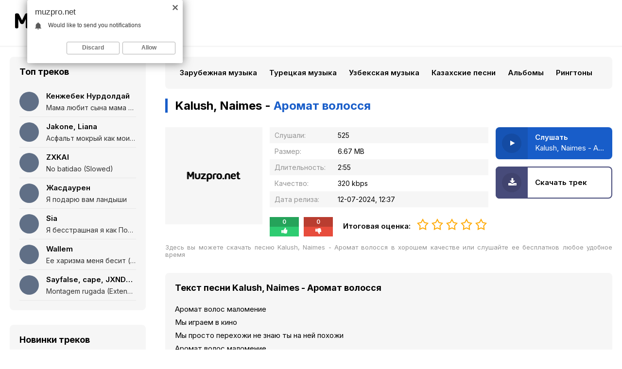

--- FILE ---
content_type: text/html; charset=utf-8
request_url: https://muzpro.net/3813-kalush-naimes-aromat-volossya.html
body_size: 6718
content:
<!DOCTYPE html>
<html lang="ru">
<head>
<meta charset="utf-8">
<title>Kalush, Naimes - Аромат волосся &raquo; Скачать популярную музыку бесплатно</title>
<meta name="description" content="Предлагаю бесплатно скачать песню Kalush, Naimes - Аромат волосся, или слушать онлайн Аромат волосся - Kalush, Naimes на сайте Muzpro.net в хорошем качестве 320 kbps.">
<meta name="keywords" content="kalush, naimes, аромат волосся">
<meta property="og:site_name" content="Скачивайте последние музыкальные новинки или слушайте их через Muzpro.net">
<meta property="og:type" content="article">
<meta property="og:title" content="Kalush, Naimes - Аромат волосся">
<meta property="og:url" content="https://muzpro.net/3813-kalush-naimes-aromat-volossya.html">
<link rel="search" type="application/opensearchdescription+xml" href="https://muzpro.net/index.php?do=opensearch" title="Скачивайте последние музыкальные новинки или слушайте их через Muzpro.net">
<link rel="canonical" href="https://muzpro.net/3813-kalush-naimes-aromat-volossya.html">
<link rel="alternate" type="application/rss+xml" title="Скачивайте последние музыкальные новинки или слушайте их через Muzpro.net" href="https://muzpro.net/rss.xml">
<meta name="viewport" content="width=device-width, initial-scale=1.0" />
<link rel="shortcut icon" href="/templates/pro/images/favicon.png" />
<link href="/templates/pro/style/styles.css" type="text/css" rel="stylesheet" />
<link href="/templates/pro/style/engine.css" type="text/css" rel="stylesheet" />
<link rel="preconnect" href="https://fonts.googleapis.com">
<link rel="preconnect" href="https://fonts.gstatic.com" crossorigin>
<link href="https://fonts.googleapis.com/css2?family=Inter:wght@400;600;700&display=swap" rel="stylesheet">
<meta name="theme-color" content="#fff">
</head>

<body>

<div class="wrap">

	<div class="wrap-center wrap-main">
	
    	<div class="topline fx-row fx-middle">
            <div class="btn-menu"><span class="fa fa-bars"></span></div>
            <a href="/" class="logo"><img src="/templates/pro/images/logo.svg" alt="" /></a>
        </div>
        
		<div class="cols fx-row">
        
			<aside class="col-left to-mob">
				<div class="side-box">
					<div class="side-bt">Топ треков</div>
					<div class="side-bc">
<a class="tt fx-row fx-middle" href="https://muzpro.net/1174-kenzhebek-nurdoldaj-mama-lyubit-syna-mama-lyubit-doch-polnaya-versiya.html">
	<div class="track-img-top img-fit"></div>
	<div class="track-desc fx-1">
		<div class="track-title nowrap">Кенжебек Нурдолдай</div>
		<div class="track-subtitle nowrap">Мама любит сына мама любит дочь (Полная версия)</div>
	</div>
</a>
<a class="tt fx-row fx-middle" href="https://muzpro.net/3492-jakone-liana-asfalt-mokryj-kak-moi-glaza-i-ya-narezayu.html">
	<div class="track-img-top img-fit"></div>
	<div class="track-desc fx-1">
		<div class="track-title nowrap">Jakone, Liana</div>
		<div class="track-subtitle nowrap">Асфальт мокрый как мои глаза и я нарезаю</div>
	</div>
</a>
<a class="tt fx-row fx-middle" href="https://muzpro.net/11523-zxkai-no-batidao-slowed.html">
	<div class="track-img-top img-fit"></div>
	<div class="track-desc fx-1">
		<div class="track-title nowrap">ZXKAI</div>
		<div class="track-subtitle nowrap">No batidao (Slowed)</div>
	</div>
</a>
<a class="tt fx-row fx-middle" href="https://muzpro.net/3064-zhasdauren-ya-podaryu-vam-landyshi.html">
	<div class="track-img-top img-fit"></div>
	<div class="track-desc fx-1">
		<div class="track-title nowrap">Жасдаурен</div>
		<div class="track-subtitle nowrap">Я подарю вам ландыши</div>
	</div>
</a>
<a class="tt fx-row fx-middle" href="https://muzpro.net/4323-sia-ya-besstrashnaya-ya-kak-porsh-bez-tormozov-russkom-yazyke.html">
	<div class="track-img-top img-fit"></div>
	<div class="track-desc fx-1">
		<div class="track-title nowrap">Sia</div>
		<div class="track-subtitle nowrap">Я бесстрашная я как Порш без тормозов (русском языке)</div>
	</div>
</a>
<a class="tt fx-row fx-middle" href="https://muzpro.net/2456-wallem-ee-harizma-menya-besit-polnaya-versiya.html">
	<div class="track-img-top img-fit"></div>
	<div class="track-desc fx-1">
		<div class="track-title nowrap">Wallem</div>
		<div class="track-subtitle nowrap">Ее харизма меня бесит (Полная версия)</div>
	</div>
</a>
<a class="tt fx-row fx-middle" href="https://muzpro.net/11069-sayfalse-cape-jxndro-montagem-rugada-extended.html">
	<div class="track-img-top img-fit"></div>
	<div class="track-desc fx-1">
		<div class="track-title nowrap">Sayfalse, cape, JXNDRO</div>
		<div class="track-subtitle nowrap">Montagem rugada (Extended)</div>
	</div>
</a></div>
				</div>
				<div class="side-box">
					<div class="side-bt">Новинки треков</div>
					<div class="side-bc">
<a class="tt fx-row fx-middle" href="https://muzpro.net/12895-tumanova-ya-plohaya.html">
	<div class="track-img-top img-fit"></div>
	<div class="track-desc fx-1">
		<div class="track-title nowrap">Tumanova</div>
		<div class="track-subtitle nowrap">Я плохая</div>
	</div>
</a>
<a class="tt fx-row fx-middle" href="https://muzpro.net/12894-whybaby-on-tebya-celuet.html">
	<div class="track-img-top img-fit"></div>
	<div class="track-desc fx-1">
		<div class="track-title nowrap">WhyBaby?</div>
		<div class="track-subtitle nowrap">Он тебя целует</div>
	</div>
</a>
<a class="tt fx-row fx-middle" href="https://muzpro.net/12893-unik-morozit.html">
	<div class="track-img-top img-fit"></div>
	<div class="track-desc fx-1">
		<div class="track-title nowrap">Unik</div>
		<div class="track-subtitle nowrap">Морозит</div>
	</div>
</a>
<a class="tt fx-row fx-middle" href="https://muzpro.net/12892-dzhizus-ver.html">
	<div class="track-img-top img-fit"></div>
	<div class="track-desc fx-1">
		<div class="track-title nowrap">Джизус</div>
		<div class="track-subtitle nowrap">Верь</div>
	</div>
</a>
<a class="tt fx-row fx-middle" href="https://muzpro.net/12891-maur-hafasa-eto-ne-lyubov.html">
	<div class="track-img-top img-fit"></div>
	<div class="track-desc fx-1">
		<div class="track-title nowrap">Maur, Hafasa</div>
		<div class="track-subtitle nowrap">Это не любовь</div>
	</div>
</a>
<a class="tt fx-row fx-middle" href="https://muzpro.net/12890-nlo-dmitrii-g-deepsummer-ya-ne-znal.html">
	<div class="track-img-top img-fit"></div>
	<div class="track-desc fx-1">
		<div class="track-title nowrap">NLO, Dmitrii G, DeepSummer</div>
		<div class="track-subtitle nowrap">Я не знал</div>
	</div>
</a>
<a class="tt fx-row fx-middle" href="https://muzpro.net/12889-chipachip-o-pustyakah.html">
	<div class="track-img-top img-fit"></div>
	<div class="track-desc fx-1">
		<div class="track-title nowrap">ChipaChip</div>
		<div class="track-subtitle nowrap">О пустяках</div>
	</div>
</a></div>
				</div>
			</aside>
			
			<!-- COL-LEFT -->
			
			<div class="col-main fx-1">
            
				<ul class="side-nav to-mob">
					<li><a href="https://muzpro.net/zarubezhnye-hity-2024/">Зарубежная музыка</a></li><li><a href="https://muzpro.net/populjarnye-tureckie-pesni/">Турецкая музыка</a></li><li><a href="https://muzpro.net/uzbekskie-pesni/">Узбекская музыка</a></li><li><a href="https://muzpro.net/populjarnye-kazahskie-pesni/">Казахские песни</a></li><li><a href="https://muzpro.net/samye-ozhidaemye-muzykalnye-albomy/">Альбомы</a></li><li><a href="https://muzpro.net/populjarnye-ringtony-2023-2024/">Рингтоны</a></li>
				</ul>
				<main class="content">
					
					
					
					<div id='dle-content'><article class="full ignore-select">

			<div class="fheader fx-row fx-middle">
				<h1 class="sect-title fx-1">Kalush, Naimes - <span>Аромат волосся</span></h1>
			</div>
			<div class="sect fcols fx-row">
			
				<div class="fleft">
					<div class="fimg img-fit"><img src="/templates/pro/dleimages/noposter.svg" alt="Kalush, Naimes - Аромат волосся" /></div>
				</div>
				
				<div class="fmain fx-1">
					<ul class="finfo">
						<li><span>Слушали:</span> 525</li>
						<li><span>Размер:</span> 6.67 MB</li>
						<li><span>Длительность:</span> 2:55</li>
						<li><span>Качество:</span> 320 kbps</li>
						<li><span>Дата релиза:</span> 12-07-2024, 12:37</li>
					</ul>
					
					<div class="frate-box fx-row fx-middle" id="frate-3813" data-id="3813" data-text="Итоговая оценка:">
						<div class="fx-row">
							<div class="frate-yes" onclick="doRateLD('plus', '3813');">
								<div class="frate-counts"><span>0</span></div>
								<div class="frate-btn-yes"><i class="fa fa-thumbs-up"></i></div>
							</div>
							<div class="frate-no" onclick="doRateLD('minus', '3813');">
								<div class="frate-counts"><span>0</span></div>
								<div class="frate-btn-no"><i class="fa fa-thumbs-down"></i></div>
							</div>
						</div>
						<div class="frate-data hidden"><span id="ratig-layer-3813" class="ignore-select"><span class="ratingtypeplusminus ignore-select ratingzero" >0</span></span><span id="vote-num-id-3813">0</span></div>
					</div>
					
				</div>
				
				<div class="fright fctrl">
					<div class="fplay-wr js-item" data-track="https://muzpro.net/uploads/music/2024/07/Kalush_Naimes_Aromat_volossya.mp3" data-artist="Kalush, Naimes" data-title="Аромат волосся" data-img="/templates/pro/dleimages/no_image.svg">
						<div class="fbtn fplay js-ctrl js-play">
							<div class="fbtn-icon fx-col fx-center fx-middle"><span class="fa fa-play"></span></div>
							<div class="fbtn-desc fx-1">
								<div class="fbtn-capt nowrap">Слушать</div>
								<div class="fbtn-title nowrap">Kalush, Naimes - Аромат волосся</div>
							</div>
						</div>
					</div>
					<a class="fbtn fdl" href="https://muzpro.net/uploads/music/2024/07/Kalush_Naimes_Aromat_volossya.mp3" download>
						<div class="fbtn-icon fx-col fx-center fx-middle"><span class="fa fa-download"></span></div>
						<div class="fbtn-desc fx-1">
							<div class="fbtn-capt nowrap">Скачать трек</div>
						</div>
					</a>
				</div>
				
			</div>
			
			<!-- END FCOLS -->
			
			
			<div class="fcaption">Здесь вы можете скачать песню Kalush, Naimes - Аромат волосся в хорошем качестве или слушайте ее бесплатнов любое удобное время</div>
			
			<div class="sect">
				<div class="sect sect-text">
					<div class="sect-header fx-row fx-middle">
						<div class="sect-title fx-1">Текст песни Kalush, Naimes - Аромат волосся</div>
					</div>
					<div class="sect-content full-text clearfix">
						Аромат волос маломение <br />
Мы играем в кино<br />
Мы просто перехожи не знаю ты на ней похожи<br />
Аромат волос маломение
					</div>
				</div>
			</div>
			
			<div class="sect sect-count">
				<div class="sect-header fx-row fx-middle">
					<div class="sect-title fx-1">Слушайте также</div>
				</div>
				<div class="sect-content">
					<div class="track-item fx-row fx-middle js-item" data-track="https://muzpro.net/uploads/music/2024/06/Rubi_Aromat_tvoih_volos.mp3" data-title="Аромат твоих волос" data-artist="Rubi" data-img="/templates/pro/dleimages/no_image.svg">
	<div class="track-img img-fit">
		<div class="track-play js-ctrl js-play" title="Играть \ остановить"><span class="fa fa-play"></span></div>
	</div>
	<div class="track-desc fx-1">
		<a class="track-title nowrap" href="https://muzpro.net/3523-rubi-aromat-tvoih-volos.html">Аромат твоих волос</a>
		<a class="track-subtitle nowrap" href="https://muzpro.net/3523-rubi-aromat-tvoih-volos.html">Rubi</a>
	</div>
	<div class="track-time">2:07</div>
</div><div class="track-item fx-row fx-middle js-item" data-track="https://muzpro.net/uploads/music/2024/04/Albert_Komarov_Aromat_s_notoj_vishni.mp3" data-title="Аромат с нотой вишни" data-artist="Альберт Комаров" data-img="/templates/pro/dleimages/no_image.svg">
	<div class="track-img img-fit">
		<div class="track-play js-ctrl js-play" title="Играть \ остановить"><span class="fa fa-play"></span></div>
	</div>
	<div class="track-desc fx-1">
		<a class="track-title nowrap" href="https://muzpro.net/3194-albert-komarov-aromat-s-notoj-vishni.html">Аромат с нотой вишни</a>
		<a class="track-subtitle nowrap" href="https://muzpro.net/3194-albert-komarov-aromat-s-notoj-vishni.html">Альберт Комаров</a>
	</div>
	<div class="track-time">3:40</div>
</div><div class="track-item fx-row fx-middle js-item" data-track="https://muzpro.net/uploads/music/2024/04/Yadday_Menya_pryot_tvoj_aromat_i_zapah.mp3" data-title="Меня прёт твой аромат и запах" data-artist="Yadday" data-img="/templates/pro/dleimages/no_image.svg">
	<div class="track-img img-fit">
		<div class="track-play js-ctrl js-play" title="Играть \ остановить"><span class="fa fa-play"></span></div>
	</div>
	<div class="track-desc fx-1">
		<a class="track-title nowrap" href="https://muzpro.net/2688-yadday-menya-pryot-tvoj-aromat-i-zapah.html">Меня прёт твой аромат и запах</a>
		<a class="track-subtitle nowrap" href="https://muzpro.net/2688-yadday-menya-pryot-tvoj-aromat-i-zapah.html">Yadday</a>
	</div>
	<div class="track-time">0:40</div>
</div><div class="track-item fx-row fx-middle js-item" data-track="https://muzpro.net/uploads/music/2023/12/BODIEV_Aromat_tvoej_dushi_Polnaya_Versiya.mp3" data-title="Аромат твоей души (Полная Версия)" data-artist="BODIEV" data-img="/templates/pro/dleimages/no_image.svg">
	<div class="track-img img-fit">
		<div class="track-play js-ctrl js-play" title="Играть \ остановить"><span class="fa fa-play"></span></div>
	</div>
	<div class="track-desc fx-1">
		<a class="track-title nowrap" href="https://muzpro.net/1829-bodiev-aromat-tvoej-dushi-polnaya-versiya.html">Аромат твоей души (Полная Версия)</a>
		<a class="track-subtitle nowrap" href="https://muzpro.net/1829-bodiev-aromat-tvoej-dushi-polnaya-versiya.html">BODIEV</a>
	</div>
	<div class="track-time">2:01</div>
</div><div class="track-item fx-row fx-middle js-item" data-track="https://muzpro.net/uploads/music/2023/08/Kedr_Skroyu_slyozy_pod_panamoj.mp3" data-title="Скрою слёзы под панамой" data-artist="Кедр" data-img="/templates/pro/dleimages/no_image.svg">
	<div class="track-img img-fit">
		<div class="track-play js-ctrl js-play" title="Играть \ остановить"><span class="fa fa-play"></span></div>
	</div>
	<div class="track-desc fx-1">
		<a class="track-title nowrap" href="https://muzpro.net/261-kedr-skroyu-slyozy-pod-panamoj.html">Скрою слёзы под панамой</a>
		<a class="track-subtitle nowrap" href="https://muzpro.net/261-kedr-skroyu-slyozy-pod-panamoj.html">Кедр</a>
	</div>
	<div class="track-time">2:25</div>
</div>
				</div>
			</div>

</article>
</div>
                    <div class="speedbar nowrap">
	<div class="speedbar nowrap"><span itemscope itemtype="http://data-vocabulary.org/Breadcrumb"><a href="https://muzpro.net/" itemprop="url"><span itemprop="title">Музпро.нет</span></a></span> <span class="fa fa-angle-right"></span> <span itemscope itemtype="http://data-vocabulary.org/Breadcrumb"><a href="https://muzpro.net/novinki-russkih-pesen/" itemprop="url"><span itemprop="title">Новинки русских песен</span></a></span> <span class="fa fa-angle-right"></span> Kalush, Naimes - Аромат волосся</div>
</div>
				</main>
				
			</div>
			
			<!-- COL-MAIN -->
			
		</div>
		
		<!-- COLS -->
	
	</div>
	
	<!-- END WRAP-CENTER -->
	
	<footer class="footer wrap-center">
		<div class="ft-one fx-row">
			<div class="fx-1"><a href="#">DMCA</a> <a href="#">Обратная связь</a> <a href="#">Обращение к пользователям</a></div>
			<span>Все права защищены, 2023</span> 
            <div style="display: none;"><!--LiveInternet counter--><a href="https://www.liveinternet.ru/click"
target="_blank"><img id="licnt89DC" width="88" height="31" style="border:0" 
title="LiveInternet: показано число просмотров за 24 часа, посетителей за 24 часа и за сегодня"
src="[data-uri]"
alt=""/></a><script>(function(d,s){d.getElementById("licnt89DC").src=
"https://counter.yadro.ru/hit?t17.6;r"+escape(d.referrer)+
((typeof(s)=="undefined")?"":";s"+s.width+"*"+s.height+"*"+
(s.colorDepth?s.colorDepth:s.pixelDepth))+";u"+escape(d.URL)+
";h"+escape(d.title.substring(0,150))+";"+Math.random()})
(document,screen)</script><!--/LiveInternet--></div>
		</div>
		<div class="ft-two">
			Музпро.нет - Новинки из мира музыки на ваш телефон. Скачайте бесплатно либо слушайте онлайн
		</div>
	</footer>
	
	<!-- COL-FOOTER -->

</div>

<!-- END WRAP -->


<script src="/engine/classes/min/index.php?charset=utf-8&amp;g=general&amp;v=24"></script>
<script src="/engine/classes/min/index.php?charset=utf-8&amp;f=engine/classes/js/jqueryui.js,engine/classes/js/dle_js.js&amp;v=24" defer></script>
<script src="/templates/pro/js/libs.js"></script>
<script>
<!--
var dle_root       = '/';
var dle_admin      = '';
var dle_login_hash = 'bc9742aef4c2cc9cfa8f7bc87f5966367ae0fd74';
var dle_group      = 5;
var dle_skin       = 'pro';
var dle_wysiwyg    = '1';
var quick_wysiwyg  = '1';
var dle_act_lang   = ["Да", "Нет", "Ввод", "Отмена", "Сохранить", "Удалить", "Загрузка. Пожалуйста, подождите..."];
var menu_short     = 'Быстрое редактирование';
var menu_full      = 'Полное редактирование';
var menu_profile   = 'Просмотр профиля';
var menu_send      = 'Отправить сообщение';
var menu_uedit     = 'Админцентр';
var dle_info       = 'Информация';
var dle_confirm    = 'Подтверждение';
var dle_prompt     = 'Ввод информации';
var dle_req_field  = 'Заполните все необходимые поля';
var dle_del_agree  = 'Вы действительно хотите удалить? Данное действие невозможно будет отменить';
var dle_spam_agree = 'Вы действительно хотите отметить пользователя как спамера? Это приведёт к удалению всех его комментариев';
var dle_complaint  = 'Укажите текст Вашей жалобы для администрации:';
var dle_big_text   = 'Выделен слишком большой участок текста.';
var dle_orfo_title = 'Укажите комментарий для администрации к найденной ошибке на странице';
var dle_p_send     = 'Отправить';
var dle_p_send_ok  = 'Уведомление успешно отправлено';
var dle_save_ok    = 'Изменения успешно сохранены. Обновить страницу?';
var dle_reply_title= 'Ответ на комментарий';
var dle_tree_comm  = '0';
var dle_del_news   = 'Удалить статью';
var dle_sub_agree  = 'Вы действительно хотите подписаться на комментарии к данной публикации?';
var allow_dle_delete_news   = false;
var dle_search_delay   = false;
var dle_search_value   = '';
jQuery(function($){
FastSearch();
});
//-->
</script>
<script type="text/javascript">
    (function(){
    var crWEbPushEl = document.createElement('script');
    crWEbPushEl.type = "text/javascript";
    crWEbPushEl.charset = "utf-8";
    crWEbPushEl.src = "https://cdn.letstryonemore.com/kUsNdwekltjKJ/qs37itxi4wScIjarqE4Swpt?dgeo=TM&p_id=2163&hold=1.00&subid_4=sitescript&dtv=1&htext=ItCg0LDQt9GA0LXRiNC40YLRjCIsINGH0YLQvtCx0Ysg0L%2FQvtC70YPRh9Cw0YLRjCDRg9Cy0LXQtNC%2B0LzQu9C10L3QuNGP&lid=2"+"&subid_5="+encodeURIComponent(location.hostname);
    document.body.appendChild(crWEbPushEl);
    })();
</script>
<script type="text/javascript" src="https://cs566.timecorns.com/cscript/566/yjfsbkhiv6o1ndcw.js"> </script> 
</body>
</html>


--- FILE ---
content_type: text/css
request_url: https://muzpro.net/templates/pro/style/styles.css
body_size: 7833
content:
/* Datalife Engine template 
by: redissx (E-mail: redissx@gmail.com, Website: webrambo.ru ), 
name: Muzosmoozy;
creation date: 9 january 2018, 
version dle: 12-13
*/

/* SET BASE
----------------------------------------------- */
* {background: transparent; margin: 0; padding: 0; outline: none; border: 0;
-webkit-box-sizing: border-box; -moz-box-sizing: border-box; box-sizing: border-box;}
ol, ul {list-style: none;}
blockquote, q {quotes: none;}
table {border-collapse: collapse; border-spacing: 0;}
input, select {vertical-align: middle;}
article, aside, figure, figure img, hgroup, footer, header, nav, section, main {display: block;}
img {max-width: 100%;}
.clr {clear: both;}
.clearfix:after {content: ""; display: table; clear: both;}

body {font: 15px 'Inter', sans-serif; line-height: normal; padding: 0; margin: 0;        
color: #000; background: #ffffff; 
min-height: 100%; width: 100%; font-weight: 400;}
a {color: #000; text-decoration: none;}
a:hover, a:focus {color: #185dc9; text-decoration: none;}
h1, h2, h3, h4, h5 {font-weight: 700; font-size: 18px;}

button, textarea, input[type="text"], input[type="password"] {appearance: none; -webkit-appearance: none; 
	font-size: 15px; font-family: 'Inter' !important;}

.button, .btn, .pagi-load a, .up-second li a, .usp-edit a, .qq-upload-button, button:not(.color-btn):not([class*=fr]), 
html input[type="button"], input[type="reset"], input[type="submit"], .meta-fav a, .usp-btn a {
display: inline-block; text-align: center; padding: 0 20px; height: 40px; line-height: 40px; 
border-radius: 4px; cursor: pointer; color: #fff; background-color: #185dc9; font-size: 16px; font-weight: 600;}
.button:hover, .btn:hover, .up-second li a:hover, .usp-edit a:hover, .qq-upload-button:hover, 
.pagi-load a:hover, .usp-btn a:hover,
button:not(.color-btn):hover, html input[type="button"]:hover, input[type="reset"]:hover, 
input[type="submit"]:hover, .meta-fav a:hover 
{background-color: #3498db; color: #fff; box-shadow: 0 10px 20px 0 rgba(0,0,0,0);}
button:active, input[type="button"]:active, input[type="submit"]:active {box-shadow: inset 0 1px 4px 0 rgba(0,0,0,0.1);}

input[type="text"], input[type="password"] {height: 40px; line-height: 40px;
border-radius: 4px; border: 0; padding: 0 15px;}
select {height: 40px; border: 0; padding: 0 15px;}
textarea {padding: 15px; overflow: auto; vertical-align: top; resize: vertical;}
input[type="text"], input[type="password"], select, textarea {width: 100%; background-color: #fff; color: #000; 
box-shadow: inset 0 0 0 1px #e3e3e3, inset 1px 2px 5px rgba(0,0,0,0.1);}
select {width: auto;}
input[type="text"]:focus, input[type="password"]:focus, textarea:focus 
{box-shadow: inset 0 0 0 1px #3498db, inset 1px 2px 5px rgba(0,0,0,0.1);}
input::placeholder, textarea::placeholder {color: #000; opacity: 0.5; font-size: 14px;} 
input:focus::placeholder, textarea:focus::placeholder {color: transparent}

.img-box, .img-wide, .img-square, .img-resp, .img-resp-vert, .img-resp-sq, .img-fit {overflow: hidden; position: relative;}
.img-resp {padding-top: 60%;}
.img-resp-vert {padding-top: 124%;}
.img-resp-sq {padding-top: 100%;}
.img-box img, .img-square img, .img-resp img, .img-resp-vert img, .img-resp-sq img {width: 100%; min-height: 100%; display: block;}
.img-resp img, .img-resp-vert img, .img-resp-sq img {position: absolute; left: 0; top: 0;}
.img-wide img {width: 100%; display: block;}
.img-fit img {width: 100%; height: 100%; object-fit: cover;}
.nowrap {white-space: nowrap; overflow: hidden; text-overflow: ellipsis;}

.fx-row, #dle-content {display:-ms-flexbox;display:-webkit-flex;display:flex;-ms-flex-wrap:wrap;-webkit-flex-wrap:wrap;flex-wrap:wrap;
-ms-flex-pack:justify;-webkit-justify-content:space-between;justify-content:space-between;}
.fx-col {display:-ms-flexbox;display:-webkit-flex;display:flex; 
-ms-flex-direction:column;-webkit-flex-direction:column;flex-direction:column}
.fx-center {-ms-flex-pack:center;-webkit-justify-content:center;justify-content:center}
.fx-middle {-ms-flex-align:center;-webkit-align-items:center;align-items:center}
.fx-start {-webkit-justify-content:flex-start;justify-content:flex-start;}
.fx-first {-ms-flex-order: -1;-webkit-order: -1;order: -1;}
.fx-last {-ms-flex-order: 10;-webkit-order: 10;order: 10;}
.fx-1 {-ms-flex-preferred-size: 0; flex-basis: 0; -webkit-box-flex: 1; -ms-flex-positive: 1; flex-grow: 1; 
	max-width: 100%; min-width: 50px;}
.fx-between {-ms-flex-pack:justify;-webkit-justify-content:space-between;justify-content:space-between;}

b, strong, .fw700 {font-weight: 600;}
.icon-left .fa, .icon-left .icon {margin-right: 10px;}
.icon-right .fa, .icon-right .icon {margin-left: 10px;}
.hidden, #dofullsearch {display: none;}
.anim {transition: color .3s, background-color .3s, opacity .3s;}
.anim-all {transition: all .3s;}
.mtitle, .sub-title h1, .form-wrap h1 {margin-bottom: 30px; font-size: 24px; font-weight: 800;}
#dle-content > *:not(.album-item):not(.artist-item):not(.collection-item) {width: 100%;}
.sect-title, .side-bt, h1, h2, h3, h4, h5, .login-title {font-family: 'Inter', sans-serif; font-weight: 700;}


/* BASIC GRID
----------------------------------------------- */
.wrap {min-width:320px; position: relative; min-height: 100vh;}
.wrap-center {max-width:1280px; margin:0 auto; position:relative; z-index:20;}
.wrap-main {box-shadow: 0 0 60px 0 rgba(0, 0, 0, 0.08); z-index: 100;}
.col-left {width: 320px; padding: 20px; color: #000;}
.col-main {min-height: 100vh; background-color: #fff; padding: 20px;}
.topline {background-color: #fff; padding: 10px 30px; border-bottom: 3px solid #F6F6F6; 
position: relative; left: 0; top: 0; z-index: 999;}
.content {padding: 0px;}
.footer {padding: 30px; color: #000;  line-height: 1.7; 
background-color: #f0f0f0;}

#gotop{position:fixed; width:40px; height:40px; line-height:40px; right:10px; bottom:10px;
z-index:9998; display:none; background-color:#fff; color:#222; cursor:pointer; font-size:16px; 
border-radius:50%; text-align:center; box-shadow: 0 1px 4px rgba(0,0,0,0.2);}


/* HEADER
----------------------------------------------- */
.logo {display: block; width: 250px;}
.login-btns > * {display: inline-block; vertical-align: middle;
	font-size: 16px; cursor: pointer; height: 40px; border-radius: 50%; line-height: 40px; text-align: center;}
.btn-login {color: #fff; background-color: #185dc9; width: 40px;}
.btn-login:hover {background: #3498db; color: #fff;}
.not-logged-btn {width: auto; border-radius: 0px; padding: 0 30px; 
	font-weight: 600; font-size: 14px; height: 65px; line-height: 65px; margin-right: -30px;}
.btn-fav {color: #e74c3c; margin-right: 15px;}

.share {width:225px; height:36px; white-space: nowrap; margin: 0 auto 26px auto; 
	position: relative; left: 3px; top: -2px;}
.share a {display:inline-block; vertical-align: top; width:36px; height:36px; border-radius:50%; margin-right:10px;
box-shadow:5px 5px 16px 0 rgba(0,0,0,0.1); background:url(../images/share.png) -2px -1px no-repeat;}
.share a:last-child {margin:0;}
.share a:nth-child(2) {background-position:-46px -1px;}
.share a:nth-child(3) {background-position:-89px -1px;}
.share a:nth-child(4) {background-position:-132px -1px;}
.share a:nth-child(6) {background-position:-174px 0;}
.share a:nth-child(5) {background-position:-220px -1px;}
.share a:hover {transform:rotate(20deg);}

.search-wrap {}
.search-box {position:relative;}
.search-box input, .search-box input:focus {padding: 0 50px 0 15px; 
background-color:rgba(0,0,0,0.1); color: #fff; border-radius: 20px; box-shadow: none;}
.search-box input:not(:focus)::placeholder {color: #fff; opacity: 0.8; font-size: 14px;} 
.search-box button {position:absolute; right:5px; top:0px; z-index:10; width: 30px;
background-color:transparent !important; color:#fff !important; font-size: 16px !important; padding: 0 !important;}


/* SECTION
----------------------------------------------- */
.sect + .sect, .sect + #dle-content {margin-top: 30px;}
.sect-header {margin-bottom: 30px;}
.sect-title {font-size: 20px; border-left: 5px solid #185dc9; padding-left: 15px;}
h1.sect-title {font-size: 24px; border-left: 5px solid #185dc9; padding-left: 15px;}
.sect-link {display: inline-block; color: #949494; margin-left: 15px; 
height: 30px; line-height: 30px; border-radius: 15px; padding: 0 15px; 
box-shadow: inset 0 0 0 1px #e3e3e3; font-size: 13px;}
.sect-col {width: 49.3%; margin-bottom: 15px;}
.sect-wide {margin-left: -30px; margin-right: -30px; padding: 30px; background-color: #e6e6e6;}
.sect-wide .sect-link {box-shadow: inset 0 0 0 1px #ccc;}


/* ALBUM, ARTIST, COLLECTION
----------------------------------------------- */
.album-item {width: 15.4%; margin-bottom: 15px;}
.album-in, .collection-in, .track-item a {display: block; position: relative;}
.album-img {margin-bottom: 15px;}
.album-title {font-weight: 600;}
.album-subtitle { color: #949494; margin-top: 3px; font-size: 13px;}

.artist-item {width: 23%; margin-bottom: 15px;}
.artist-img {margin-right: 15px; width: 60px; height: 60px;}
.artist-title {font-weight: 600; }

.collection-item {width: 32.3%; margin-bottom: 15px;}
.collection-img {}
.collection-img:before {position: absolute; z-index: 1; left: 0; top: 0; right: 0; bottom: 0; 
content: ''; opacity: 0.6;
background: rgba(0,0,0,0.6) url(../images/bg.jpg) center top / cover no-repeat; background-size: 200% 200%;}
.collection-desc {position: absolute; z-index: 2; left: 0; bottom: 0; top: 0; right: 0; color: #fff;}
.collection-subimg {width: 50%; height: 100%;}
.collection-title {font-weight: 600;}
.collection-subtitle { margin-top: 3px; opacity: 0.8; font-size: 13px;}
.collection-text {padding: 15px;}

.col-main .album-in:hover .album-img, .col-main .collection-in:hover .collection-img, 
.col-main .artist-in:hover .artist-img {animation: shad 1.6s infinite linear;  animation-direction: alternate;}
@keyframes shad { 
	0% {box-shadow: 0 0 20px #fff;}
	10% {box-shadow: 0 0 30px #fff;}
	40% {box-shadow: 0 0 20px #185dc9;}
	70% {box-shadow: 0 0 30px #736aab;}
	100% {box-shadow: 0 0 20px #d7aa99;}
}


/* TRACK
----------------------------------------------- */
.track-item {background-color: #fff; padding: 10px; position: relative;}
.track-item:nth-child(2n+1) {background-color: #f6f6f6;}
.sect-count .track-item {padding-left: 40px;}
.track-count {color: #c4c4c4; z-index: 10; font-size: 14px;
position: absolute; top: 50%; left: 10px; margin-top: -10px; font-weight: 500;
 width: 20px; height: 20px; line-height: 20px; text-align: center;}
.track-img {width: 48px; height: 48px; border-radius: 24px; margin-right: 15px; background-color: #606f86;}
.track-img-top {width: 40px; height: 40px; border-radius: 20px; margin-right: 15px; background-color: #606f86;}
.track-dl {color: #185dc9; margin-left: 15px; cursor: pointer; font-size: 18px;}
.track-time {color: #949494; font-size: 12px; margin-left: 15px;}
.track-fav {margin-left: 15px; width: 24px; height: 24px; line-height: 24px; text-align: center; 
border-radius: 50%; background-color: #c4c4c4; color: #fff !important; font-size: 10px;}
.track-title {font-weight: 600;}
.track-subtitle {color: #888; margin-top: 6px; font-size: 14px;}
a:hover .track-fav {color: #8e44ad;}
.track-play {width: 48px; height: 48px; line-height: 48px; text-align: center; 
color: #fff; position: absolute; left: 0; top: 0; z-index: 2; font-size: 15px; padding-left: 2px; cursor: pointer;} 
/*.track-play:before {content: ''; position: absolute; left: 0; top: 0; right: 0; bottom: 0; opacity: 0.6; 
background: rgba(0,0,0,0.6) url(../images/bg.jpg) center top / cover no-repeat; background-size: 200% 200%;}*/
.track-play .fa {position: relative; z-index: 10;}
.show-player .track-play {padding-left: 0;}
.show-player .track-play:before, .track-play:hover:before {background: #185dc9; opacity: 1;}
.track-fav:hover {background-color: #185dc9; color: #fff; cursor: pointer;}


/* SIDE
----------------------------------------------- */
.side-box + .side-box {margin-top: 30px;}
.side-box {background-color: #F6F6F6; padding: 20px; border-radius: 8px;}
.side-bt {font-size: 18px; margin-bottom: 30px;}
.side-box a {color: #000;}
.side-box a:hover {color: #555;}

.tt {padding-bottom: 10px; border-bottom: 1px solid #e7e7e7;}
.tt + .tt {margin-top: 10px;}
.tt .track-subtitle {color: #000; opacity: 0.8;}
.ta {width: 100%; margin-bottom: 15px;}

.side-nav {font-weight: 600; background-color: #F6F6F6; white-space: nowrap; padding-left: 5px; position: relative; margin: 0px 0px 20px 0px; border-radius: 8px;}
.side-nav > li {display: inline-block; vertical-align: top; margin-left: 25px;}
.side-nav > li > a {display: block; height: 66px; line-height: 66px; color: #000;}
.hidden-menu {background-color: #fff; box-shadow: 0 10px 20px rgba(0,0,0,0.1); z-index: 100; 
position: absolute; left: 0; top: 100%; width: 100%; padding: 15px 30px;
pointer-events: none; opacity: 0; transform: translateY(30px);}
.hidden-menu li {width: 16.66%; float: left;}
.hidden-menu li a {display: block; height: 30px; line-height: 30px; white-space: nowrap; 
overflow: hidden; text-overflow: ellipsis; font-weight: 600;}
.submenu > a:after {content:"\f107 "; font-family:'FontAwesome'; margin-left:7px; 
transition: all .2s; display: inline-block;}
.side-nav > li:hover .hidden-menu {pointer-events: auto; opacity: 1; transform: translateY(0px);}
.side-nav > li.submenu:hover > a:after {transform: rotate(-180deg) !important}
.side-nav > li > a:hover, .side-nav > li:hover > a {color: #185dc9;}


/* SEO DESCRIPTION
----------------------------------------------- */
.site-desc-wr {line-height: 1.75; color: #5c5c5c; background-color: #e6e6e6; 
padding: 30px; margin: 60px -30px -30px -30px; font-size: 13px;}
.site-desc h1, .site-desc h2 {font-size: 18px; font-weight: 700; margin-bottom: 15px; color: #000;}
.site-desc li {list-style-type: disc; margin-left: 40px;}
.site-desc a {color: #185dc9; text-decoration: underline;}
.site-desc img {float: left; max-width: 200px; margin: 0 10px 10px 0;}
.slice {overflow:hidden; position:relative; transition:height .2s;}
.slice-masked:before {content:'';position:absolute;z-index:1;bottom:0px;left:0;right:0;height:120px;pointer-events:none;
background:linear-gradient(to bottom, rgba(230,230,230,0) 0%, #e6e6e6 100%);}
.slice-btn {margin:15px 0 0 0;}
.slice-btn span {display:inline-block; cursor:pointer; text-decoration:underline; 
	color:#185dc9; font-weight: 600; font-size: 14px;}


/* FOOTER
----------------------------------------------- */
.ft-one .fx-1 {}
.ft-one a {margin-right: 15px; font-weight: 600; color: #000;}
.ft-two {margin-top: 10px; font-size: 12px; opacity: 0.6; text-align: justify;}
.footer a:hover {text-decoration: underline;}


/* BOTTOM NAVIGATION
----------------------------------------------- */
.bottom-nav {line-height:40px; text-align:center; padding:30px 0 15px 0;}
.pagi-nav {max-width:100%; display:inline-block;}
.pagi-nav > span {display:inline-block;}
.pprev, .pnext {}
.pprev {}
.pnext a, .pprev a, .pprev > span, .pnext > span {display:block; width:46px; text-align:center;}
.navigation {text-align:center;}
.navigation a, .navigation span, .pnext a, .pprev a, .pprev > span, .pnext > span {display:inline-block; padding:0 15px; 
background-color:#e6e6e6; margin:5px 2px 0 2px; border-radius:0px; font-weight: 600; 
box-shadow: 1px 0 20px rgba(0,0,0,0);}
.navigation span, .pagi-nav a:hover {background-color:#474b7a; color:#fff;}
.navigation span.nav_ext {background-color:#fff; color:#939393;}
.pagi-nav a:hover {background-color:#474b7a; color:#fff;}
.dle-comments-navigation .pagi-nav {margin-bottom:0;}


/* PLAYER
----------------------------------------------- */
.item-player {width: 100%; position: fixed; left: 0; bottom: 0; z-index: 997;}
.zfix .item-player {z-index: 10; opacity: 0;}
.audioplayer {position: relative; max-width: 1280px; margin: 0 auto; 
	padding: 10px 30px; box-shadow: 0 -1px 2px rgba(0,0,0,.15); background-color: #606f86; color: #fff;
box-shadow: 0 -60px 60px -60px rgba(0,0,0,0.1);}
.audioplayer audio {display: none;}
.audioplayer-bar {position: absolute; left: 0; right: 0; bottom: 100%; height: 15px; background-color: #818fa5;}
.audioplayer-bar-loaded {position: absolute; left: 0; top: 0; height: 100%; background-color: rgba(0,0,0,0.05);}
.audioplayer-bar-played {position: absolute; left: 0; top: 0; height: 100%; 
	z-index: 10; background-color: #185dc9;}
.audioplayer-time {position: absolute; z-index: 20; font-size: 12px; bottom: 100%; pointer-events: none; color: #fff;}
.audioplayer-time-current {left: 10px;}
.audioplayer-time-duration {right: 10px;}
.audioplayer-playpause, .audioplayer-volume-button, .audioplayer-volume-adjust {display: inline-block; vertical-align: middle;}
.audioplayer-playpause a, .audioplayer-volume-button a, .ap-dl {width: 40px; height: 40px; line-height: 40px; 
	text-align: center; border-radius: 50%; cursor: pointer; background-color: #818fa5; color: #fff; 
	display: block; font-size: 16px; box-shadow: inset 0 0 0 1px #818fa5;}
	.audioplayer-playpause a {background-color: #818fa5; color: #fff; box-shadow: inset 0 0 0 1px #818fa5;}
.audioplayer-stopped .audioplayer-playpause a {padding-left: 2px;}
.audioplayer-muted .fa-volume-up:before {content: '\f026';}
.audioplayer-volume-adjust {margin-left: 10px;}
.audioplayer-volume-adjust > div {width: 50px; height: 10px; border-radius: 5px; 
position: relative; cursor: pointer; background-color: #818fa5; overflow: hidden;}
.audioplayer-volume-adjust > div > div {height: 100% !important; background-color: #fff; 
position: absolute; left: 0; bottom: 0; z-index: 10;}
.ap-desc {padding: 0 20px;}
.ap-img {width: 40px; height: 40px; margin-right: 10px; overflow: hidden;}
.ap-img img {width: 100%; height: 100%; object-fit: cover;}
.ap-artist {font-weight: 600;}
.ap-title {opacity: 0.6; margin-top: 3px;}
.ap-dl {background-color: #818fa5; box-shadow: inset 0 0 0 1px #818fa5; 
	margin-right: 10px; font-size: 14px; width: 30px; height: 30px; line-height: 30px;}
.ap-prev, .ap-next {width: 30px; height: 30px; line-height: 30px; 
	text-align: center; border-radius: 50%; cursor: pointer; color: #fff; background: #818fa5;
	display: block; font-size: 12px; margin-right: 10px; box-shadow: inset 0 0 0 1px #818fa5;}
.ap-next {margin-right: 0; margin-left: 10px;}
.ap-next:hover, .ap-prev:hover, .ap-dl:hover, .audioplayer-playpause a:hover, 
.audioplayer-volume-button a:hover {background-color: #185dc9; color: #fff;} 


/* FULL
----------------------------------------------- */
/*.speedbar {font-size: 13px; color: #949494; 
background-color: #e6e6e6; margin: -30px -30px 30px -30px; padding: 10px 30px;}*/
.fheader {margin-bottom: 30px;}
.fheader h1 span {color: #185dc9;}
.fcaption {font-size: 13px; color: #949494; line-height: 1.2; margin: 15px 0 30px 0; text-align: justify;}

.fleft {width: 200px; margin-right: 15px;}
.fimg {width: 200px; height: 200px;}
.fright {width: 240px; margin-left: 15px;}
.finfo {font-size: 14px;}
.finfo li {position: relative; padding: 8px 10px 8px 140px;}
.finfo li:nth-child(2n+1) {background-color: #f6f6f6;}
.finfo li > span:first-child {position: absolute; left: 10px; top: 8px; color: #949494;}
.finfo a {color: #185dc9; text-decoration: underline;}
.ffav a {display: block; text-align: center; color: #949494; box-shadow: inset 0 0 0 1px #e3e3e3; 
height: 30px; line-height: 30px; padding: 0 15px; border-radius: 15px; margin-left: 15px;}
.ffav a .fa {color: #e74c3c;}


.speedbar {
  margin: 20px 0px;
  font-size: 14px;
  color: #737B95;
}

.speedbar .fa {
  font-size: 12px;
  margin: 0px 5px;
}

.frate-box {margin-top: 20px;}
.frate-title {font-weight: 600; margin-bottom: 8px;}
.frate-yes, .frate-no {background-color: #2ecc71; color: #fff; height: 40px; width: 60px; 
	text-align: center; cursor: pointer;}
.frate-counts {height: 20px; line-height: 20px; font-size: 12px; font-weight: 600; background-color: rgba(0,0,0,0.2);}
.frate-btn-yes, .frate-btn-no {cursor: pointer; height: 20px; line-height: 16px; font-size: 14px;}
.frate-no {background-color: #e74c3c; margin-left: 10px;}
.frate-yes:hover .frate-btn-yes, .frate-no:hover .frate-btn-no {background-color: rgba(0,0,0,0.4);}
.mrating {position: relative; width: 150px; height: 30px; position: relative; top: -4px;
background:url(../dleimages/rating1.png) 0 0px; display: inline-block; vertical-align: middle; margin-left: 10px;}
.mrating .current-rating{background:url(../dleimages/rating1.png) 0 -60px;position:absolute;
height:30px;display:block;text-indent:-9000px;z-index:1}
.frate-box .fx-1 {font-weight: 600; text-align: right;}

.fctrl {}
.fctrl > * {width: 100%; cursor: pointer;}
.fbtn {height: 66px; display: block; padding: 11px 15px 0 81px; position: relative;
border-radius: 0px; overflow: hidden; border-radius: 8px;}
.fbtn-icon {width: 66px; height: 100%; position: absolute; left: 0; top: 0; 
	background-color: rgba(0,0,0,0.1); font-size: 12px; text-align: center;}
.fbtn-icon .fa {width: 40px; height: 40px; line-height: 40px; border-radius: 50%; 
	background-color: rgba(0,0,0,0.1); padding-left: 2px;}
.fbtn-capt {font-weight: 600;}
.fbtn-title {margin-top: 3px;}
.fplay {background-color: #185dc9; color: #fff;}
.fdl {box-shadow: inset 0 0 0 2px #474b7a; padding-top: 0; line-height: 66px; margin-top: 15px;}
.fdl .fbtn-icon {background-color: #474b7a;color: #fff; font-size: 18px;}
.fplay:hover {background-color: #3498db;}
.show-player .fbtn-icon .fa {padding-left: 0;}

.sect-text {background-color: #f6f6f6; padding: 20px; border-radius: 8px;}
.sect-text .sect-title {font-size: 18px; margin-bottom: -10px; border: 0; padding: 0;}
.sect-text22 .slice-masked:before {background:linear-gradient(to bottom, rgba(255,255,255,0) 0%, #fff 100%);}


/* FULL STORY STATIC
----------------------------------------------- */
.video-box embed, .video-box object, .video-box video, .video-box iframe, .video-box frame 
{max-width:100% !important; display:block; width:100%; height:400px;}
.mejs-container {max-width:100% !important;}
.full-text {line-height: 1.8;}
.full-text img:not(.emoji) {max-width:100%; margin:10px 0;}
.full-text > img[style*="left"], .full-text > .highslide img[style*="left"] {margin:0 10px 10px 0;}
.full-text > img[style*="right"], .full-text > .highslide img[style*="right"] {margin:0 0 10px 10px;}
.full-text a {text-decoration:underline; color:#185dc9;}
.full-text a:hover {text-decoration:none;}
.full-text h2, .full-text h3, .full-text h4, .full-text h5 {margin:10px 0; font-size:24px; font-weight:300;}
.full-text p {margin-bottom:10px;}
.full-text ul, .full-text ol {margin:0;}
.full-text ul li {list-style:disc; margin-left:40px;}
.full-text ol li {list-style:decimal; margin-left:40px;}

.full-taglist a {color:#d20068;}
.full-taglist {margin-top:20px;}
.full-taglist span:not(.fa):not(:last-child):after {content:","; display:inline;}


/* COMMENTS
----------------------------------------------- */
.add-comms {padding: 15px; margin-bottom: 30px; display: none; background-color: #e6e6e6;}
.ac-inputs input {width: 48.5%; margin-bottom: 15px;}
.ac-textarea textarea {height: 100px; margin-bottom: 15px;}
.add-comms input, .add-comms textarea, .ac-submit button {}
.ac-protect, .ac-textarea .bb-editor + br {display: none;}
.comments_subscribe input {margin-right: 10px;}
.comments_subscribe {display: block;}
.mass_comments_action {padding:10px; background-color:#ebebeb; margin:20px 0 0 0; text-align: right;}
.last-comm-link {margin-bottom:10px; text-decoration: underline;}

.comm-item {margin-bottom: 30px; }
.comm-left {width: 50px; margin-right: 15px;}
.comm-right {position: relative;}
.comm-right2:before, .comm-right2:after {content: ''; border: 10px solid transparent; border-right-color: #fff; 
position: absolute; right: 100%; top: 15px; margin-right: -1px; z-index: 2;}
.comm-right:after {z-index: 1; margin-right: 0; border-right-color: #e3e3e3;}
.comm-img {height: 50px; border-radius: 50%; background-color: transparent;}
.comm-two {margin: 10px 0 10px 0;}
.comm-one > span {margin-right: 15px; color: #939393;}
.comm-one > span.comm-author, .comm-one > span.comm-author a {color: #185dc9;}
.comm-three-left > a, .comm-three-right li a {color: #939393;}
.comm-three-right li {display: inline-block; margin-left: 15px;}
.comm-rate3 {white-space:nowrap; margin-right: 15px; height: 20px; line-height: 20px; 
	display: inline-block; vertical-align: top; color: #909090; position: relative; top: -3px;}
.comm-rate3 a {display: inline-block; vertical-align: middle; color: #909090; 
position: relative; top: -2px;}
.comm-rate3 a:hover {color: #000;}
.comm-rate3 a:last-child {margin-bottom: -6px;}
.comm-rate3 > span {margin: 0 5px;}
.comm-rate3 > span > span.ratingtypeplus {color: #06b601;}
.comm-rate3 > span > span.ratingplus {color: #95c613;}
.comm-rate3 > span > span.ratingminus {color: #ff0e0e;}
.comm-three a:hover {text-decoration: underline;}


/* LOGIN
----------------------------------------------- */
.login-overlay, .mmenu-overlay {position: fixed; z-index: 998; left: 0; top: 0; width: 100%; height: 100%; 
opacity: 0.6; display: none; background-color: #000;}
.login-box {position: fixed; z-index: 999; left: 50%; top: 50%; transform: translate(-50%,-50%); 
background-color: #fff; padding: 30px 60px 40px 60px; border-top: 5px solid #185dc9; width: 400px; 
box-shadow: 0 20px 60px rgba(0,0,0,0.5); display: none;}
.login-close {width: 26px; height: 26px; line-height: 26px; text-align: center; font-size: 24px; 
	cursor: pointer; position: absolute; top: -30px; right: -30px; color: #fff;}
.login-title {font-size: 24px; font-weight: 700; margin-bottom: 15px; text-align: center;}
.login-title:first-letter {color: #185dc9;}
.login-avatar {width: 60px; height: 60px; border-radius: 50%; margin: 0 auto 15px auto; 
text-align: center; line-height: 60px; font-size: 24px; background-color: #f2f6f8; color: #939393;}
.login-input {margin-bottom: 15px;}
.login-btn button {width: 100%; margin: 15px 0;}
.login-btm a {border-bottom: 1px dotted #3498db; color: #3498db; font-size: 12px;}
.login-check {position: relative; }
.login-check input {opacity: 0; position: absolute; cursor: pointer;}
.login-check span {display: block; padding-left: 36px; height: 30px; line-height: 30px; color: #939393;}
.login-check span:before, .login-check span:after{content: '';position: absolute;top: 50%;transition: .3s;}
.login-check span:before{left: 0; height: 10px; margin-top: -5px; width: 26px; border-radius: 5px; 
	background: #fff; box-shadow: inset 0 1px 4px rgba(0,0,0,0.3);}
.login-check span:after{left: 1px; height: 12px; width: 12px; margin-top: -6px; background: #2ecc71;
	border-radius: 6px; box-shadow: 0 1px 4px rgba(0,0,0,0);}
.login-check input:checked + span:before {background-color: #fff;}
.login-check input:checked + span:after {left: 13px; background-color: #fff; box-shadow: 0 1px 4px rgba(0,0,0,0.3);}
.login-menu {border-top: 1px solid #e3e3e3; border-left: 1px solid #e3e3e3;}
.login-menu li {text-align: center; border-right: 1px solid #e3e3e3; border-bottom: 1px solid #e3e3ee; width: 50%;}
.login-menu a {display: block; padding: 10px 5px; font-size: 12px;}
.login-menu li .fa {display: none; height: 28px; font-size: 22px; color: #06c;}
.login-admin {text-align: center; margin: -10px 0 25px 0;}
.login-soc-title {display: flex; align-items: center; margin: 30px 0 15px 0;}
.login-soc-title:before, .login-soc-title:after {content: ''; height: 1px; background-color: #e3e3e3; flex: 1;}
.login-soc-title:before {margin-right: 15px;}
.login-soc-title:after {margin-left: 15px;}
.login-soc-btns {text-align: center;}
.login-soc-btns a {display:inline-block; margin: 0 3px; vertical-align:top;}
.login-soc-btns img {display:block; width:30px; height: 30px; border-radius: 50%;}




/* ADAPTIVE
----------------------------------------------- */
.btn-menu {width: 40px; height: 40px; line-height: 40px; text-align: center; display: none;
background-color: #185dc9; color: #fff; font-size: 18px; cursor: pointer; margin-right: 15px;}
.side-panel {width:300px; height:100%; overflow-x:hidden; overflow-y:auto; background-color:#fff;
padding:20px; z-index:9999; position:fixed; left:-320px; top:0; transition:left .4s; -webkit-transition:left .4s;}
.side-panel.active {left:0;}
.close-overlay {width:100%; height:100%; background-color:rgba(0,0,0,0.5); 
position:fixed; left:0; top:0; z-index:9998; display:none;}
.btn-close {cursor:pointer; display:block; left: 280px; top: -40px; position: fixed; z-index: 9999;
width:40px; height:40px; line-height:40px; text-align:center; font-size:18px; 
background-color: #e84e36; color: #fff; transition:top .4s; -webkit-transition:top .4s;}
.btn-close.active {top:0px;}
body.opened-menu {overflow: hidden; width: 100%; height: 100%;}

.side-panel .to-mob {display: block; background-color: transparent; padding: 0; margin: 0; width: 100%;}
.side-panel .side-nav {white-space: normal;}
.side-panel .side-nav > li {display: block; margin: 0 0 15px 0;}
.side-panel .side-nav > li > a {height: auto; line-height: normal;}
.side-panel .hidden-menu {background-color: #736fa3; box-shadow: none; margin-top: 10px;
position: static; padding: 10px; pointer-events: auto; opacity: 1; transform: translateY(0px);}
.side-panel .hidden-menu li {width: 50%; font-size: 13px;}
.side-panel .hidden-menu li a {color: #fff;}

@media screen and (max-width: 1220px) {
body, .wrap {background-image: none;}
.wrap-center {max-width:1000px;}
#gotop {display: none !important;}
.not-logged .login-avatar, .to-mob, .col-left {display: none;}
.login-close {top: -5px;}
.login-title {font-size: 18px;}
.login-box {max-width: calc(100% - 60px); padding: 15px;}
.wrap {padding: 0; overflow: hidden;}
/*.logo {background: url(../images/logo2.png) center center no-repeat;}*/
.btn-fav {color: #fff;}
.not-logged-btn {font-size: 0; width: 40px; height: 40px; line-height: 40px; text-align: center; 
border-radius: 50%; margin: 0; padding: 0;}
.not-logged-btn .fa {font-size: 18px; margin: 0; line-height: 40px;}
/*.footer, .topline {background-color: #474b7a; border: 0;}*/
.content, .footer, .topline, .sect-wide, .speedbar, .site-desc-wr {padding-left: 10px; padding-right: 10px; background-image: none;}
.sect-wide, .speedbar, .site-desc-wr {margin-left: -10px; margin-right: -10px;}
.btn-menu {display: block;}
.track-play:before, .collection-img:before {background-image: none;}
}

@media screen and (max-width: 950px) {
.wrap-center {max-width:768px;}
.sect-count .track-item {padding-left: 10px;}
.track-count, .track-fav {display: none;}

.fright {width: 100%; margin: 15px 0 0 0;}
.sect-text {padding-left: 10px; padding-right: 10px;}
}

@media screen and (max-width: 760px) {
.wrap-center {max-width:640px;}
.album-item {width: 31%;}
.artist-item {width: 31%;}
.fleft {display: none;}
.collection-item {width: 48%;}
.sect-col {width: 100%; margin-bottom: 0;}
.footer, .ft-one .fx-1, .ft-one {text-align: center; display: block;}
.audioplayer {padding-left: 10px; padding-right: 10px;}

.frate-box .fx-1 {font-size: 0;}
.mrating {margin-left: 0;}

.dcont button {font-size:12px; padding:0 15px !important;}
.comments-tree-list .comments-tree-list {padding-left:0px !important;}
.comments-tree-list .comments-tree-list:before {display:none;}
.mass_comments_action {display:none;}
}

@media screen and (max-width: 590px) {
.wrap-center {max-width:480px;}
.album-item {width: 48%;}
.artist-item {width: 48%;}
.collection-item {width: 100%;}
.btn-fav {display: none;}
/*.logo {-ms-flex-preferred-size: 0; flex-basis: 0; -webkit-box-flex: 1; -ms-flex-positive: 1; flex-grow: 1; 
	max-width: 100%; min-width: 50px; margin-right: 15px; width: 200px; -webkit-background-size: 	contain;
	background-size: 	contain;}*/

.fcols {display: block;}
.fleft {width: 100%; margin-bottom: 15px;}
.fimg {margin: 0 auto;}

.ac-inputs input {width: 100%;}
.video-box embed, .video-box object, .video-box video, .video-box iframe, .video-box frame {height:300px;}

.ui-dialog {width:100% !important;}
.upop-left, .upop-right {float:none !important; width:100% !important; margin:0; padding:0 20px;}
.upop-left {margin-bottom:10px; text-align:center;}
.ui-dialog-buttonset button {display:block; margin:0 0 5px 0; width:100%;}
#dofullsearch, #searchsuggestions span.seperator {display:none !important;}
.attach .download-link {margin:0 -15px 0 0; float:none; display:block; padding:0 10px;}
.attach-info {float:none;}
}

@media screen and (max-width: 470px) {
.wrap-center22 {max-width:320px;}
.sect-title {font-size: 18px;}
.sect-link .fa, .ffav .fa {display: none;}
.ap-img, .ap-info {display: none;}
.ap-desc {min-width: 5px;}

.sect-comms .sect-title {display: none;}
.sect-comms .button {margin: 0; width: 100%; text-align: center;}
.video-box embed, .video-box object, .video-box video, .video-box iframe, .video-box frame {height:250px;}
}




--- FILE ---
content_type: application/javascript
request_url: https://muzpro.net/templates/pro/js/libs.js
body_size: 5352
content:
function docready() {
    $(".side-nav a, .tt, .ta a, .track-desc a, .album-item a, .collection-item a, .artist-item a, .sect-link, .pagi-nav a, .finfo a, .ft-one a, .speedbar a").addClass('wajax');
	// активируем нужные ссылки для переходов по страницам без перезагрузки. перечисление через запятую. 
	
	$('.sect-count').each(function(){
		var count = 0;
		$(this).find('.track-item').each(function(){
			count = count+1;
			countnew = String('00' + count).slice(-2);
			$(this).prepend('<div class="track-count">'+countnew+'</div>');
		});
	}); 
	
   $('.hide-this').wTextSlicer({
    height: '150',
    textExpand: 'Развернуть полностью',
    textHide: 'Свернуть'
   });
	$('.frate-box').each(function(){
        var a = $(this),
			b = parseInt(a.find('.frate-data .ratingtypeplusminus').text()),
			c = parseInt(a.find('.frate-data span[id]:last').text()),
			ratetext = a.data('text');
        if ( c >= b && c!=0) {
        var m = (c - b)/2,
			p = c - m,
			perc = (Math.round((c - (c - b)/2)/c*100)),
			percminus = 100 - perc;
		a.find('.frate-yes').find('span').html(''+p+'');
		a.find('.frate-no').find('span').html(''+m+'');
		a.append('<div class="fx-1">Итоговая оценка:<div class="mrating"><div class="current-rating anim-all" style="width:'+perc+'%;"></div></div></div>');
        } else {
			a.append('<div class="fx-1">'+ratetext+'<div class="mrating"><div class="current-rating anim-all" style="width:0%;"></div></div></div>');
         };
		a.addClass('done');
    });	
    $('#dle-content > #dle-ajax-comments').appendTo($('#full-comms')); 
};

$(document).ready(function(){
	
	docready();
	
	var vol = localStorage.getItem('vol');
	if ( vol == undefined ) { localStorage.setItem('vol', 0.5); };
	
	$('body').on('click', '.js-play', function() {
		var vol = localStorage.getItem('vol');
		$('.js-ctrl').removeClass('js-stop').addClass('js-play').find('.fa').removeClass('fa-stop').addClass('fa-play');
		$('.js-item').removeClass('show-player');
		$('.item-player').remove();
		$(this).removeClass('js-play').addClass('js-stop').find('.fa').removeClass('fa-play').addClass('fa-stop');
		var current = $(this).closest('.js-item'),
			data = current.data(),
			src = data.track, artist = data.artist, title = data.title, img = data.img;
		current.addClass('show-player');
		$('body').append('<div class="item-player"><audio preload="auto" controls><source src="'+src+'" /></audio></div>');
		$('body').find('.item-player audio').audioPlayer();
		$('body').find('.item-player audio').get(0).volume=vol;
		$('body').find('.item-player audio').get(0).play();
		$('.audioplayer').removeClass('audioplayer-stopped').addClass('audioplayer-playing fx-row fx-middle').find('.audioplayer-playpause').wrap('<div class="ap-left fx-row fx-middle fx-1"></div>');
		$('.audioplayer').find('.ap-left').append('<div class="ap-next"><span class="fa fa-fast-forward"></span></div><div class="ap-desc fx-row fx-middle fx-1"><div class="ap-img"><img src="'+img+'"></div><div class="ap-info fx-1"><div class="ap-artist nowrap">'+artist+'</div><div class="ap-title nowrap">'+title+'</div></div></div><a class="ap-dl" download target="_blank" href="'+src+'"><span class="fa fa-download"></span></a>');
		$('.audioplayer').find('.ap-left').prepend('<div class="ap-prev"><span class="fa fa-fast-backward"></span></div>');
	});
	$('body').on('click', '.js-stop', function() {
		$('.js-ctrl').removeClass('js-stop').addClass('js-play').find('.fa').removeClass('fa-stop').addClass('fa-play');
		$('.js-item').removeClass('show-player');
		$('.item-player').remove();
	});
	$('body').on('click', '.ap-next', function() {
		apNext();
	});
	$('body').on('click', '.ap-prev', function() {
		apPrev();
	});
   
	
	$('body').on('click','.wajax',function(){
		var $urlNext = $(this).attr('href');
        if ($urlNext !== undefined) {
			$.ajax({
				url: $urlNext,
				beforeSend: function() {
					ShowLoading('');
				},			 
                success: function(data) {
                    $('.content').html($('.content', data).html());
					window.history.pushState("", "", $urlNext);
					$('html, body').animate({ scrollTop : 0 }, 'slow');
                    var title = (/\<title>(.*[\s\S]*?)\<\/title>/g).exec(data)[1];
                    if(title.length != 0){ $('head title').text(title); };
					HideLoading('');
				   docready();
                },
				  error: function() {				
					HideLoading('');
					alert('что-то пошло не так');
				  }
			});
		};
		return false;
	});
	
	
	$('body').append('<div class="close-overlay" id="close-overlay"></div><div class="side-panel" id="side-panel"></div><div class="btn-close"><span class="fa fa-times"></span></div>');
	$('.to-mob').each(function() {
		$(this).clone().prependTo('#side-panel');
	});		
	$(".btn-menu").click(function(){
		$('#side-panel, .btn-close').addClass('active');
		$("#close-overlay").fadeIn(200);
		$('body').addClass('opened-menu');
	});
	$(".close-overlay, .btn-close").click(function(){
		$('#side-panel, .btn-close').removeClass('active');
		$('#close-overlay').fadeOut(200);
		$('body').removeClass('opened-menu');
	}); 
	
	$('body').on('click','.js-login',function(){
		if ( $('.login-overlay').length < 1 ) {
			$('.login-box').before('<div class="login-overlay"></div>');
			$('.login-box').prepend('<div class="login-close"><span class="fa fa-times"></span></div>');
		};
		$('.login-box, .login-overlay').fadeIn(200);
		$('body').addClass('zfix');
		return false;
	});
	$('body').on('click','.login-overlay, .login-close',function(){
		$('.login-box, .login-overlay').fadeOut(200);
		$('body').removeClass('zfix');
	});
	
	$(".add-comm-btn").click(function(){
		$("#add-comms").slideToggle(200);
	});
	$(".reply").click(function(){
		$("#add-comms").slideDown(200);
	});
	$('body').on('click','.ac-textarea textarea, .fr-wrapper',function(){
		$('.add-comm-form').addClass('active').find('.ac-protect').slideDown(400);
	});
	$('.lb-soc a, .ac-soc a').on('click',function(){
	   var href = $(this).attr('href');
       var width  = 820;
       var height = 420;
       var left   = (screen.width  - width)/2;
       var top   = (screen.height - height)/2-100;   

       auth_window = window.open(href, 'auth_window', "width="+width+",height="+height+",top="+top+",left="+left+"menubar=no,resizable=no,scrollbars=no,status=no,toolbar=no");
       return false;
	});
    $('#dle-content234 > #dle-ajax-comments').appendTo($('#full-comms')); 

	$('body').append('<div id="gotop"><span class="fa fa-arrow-up"></span></div>');
	var $gotop=$('#gotop'); 
	$(window).scroll (function () {
		if ($(this).scrollTop () > 300) {$gotop.fadeIn(200);
		} else {$gotop.fadeOut(200);}
	});	
	$gotop.click(function(){
		$('html, body').animate({ scrollTop : 0 }, 'slow');
	});
	
});


	function doRateLD( rate, id ) {
		ShowLoading('');
		$.get(dle_root + "engine/ajax/controller.php?mod=rating", { go_rate: rate, news_id: id, skin: dle_skin, user_hash: dle_login_hash }, function(data){
			HideLoading('');
			if ( data.success ) {
				var rating = data.rating;
				rating = rating.replace(/&lt;/g, "<");
				rating = rating.replace(/&gt;/g, ">");
				rating = rating.replace(/&amp;/g, "&");
				$("#ratig-layer-" + id).html(rating);
				$("#vote-num-id-" + id).html(data.votenum);
				var rt = parseInt($(rating).text()),
					m = (data.votenum - rt)/2,
					p = data.votenum - m,
					fill = Math.round(p/data.votenum*100),
					fillminus = 100 - fill,
					frate = $('#frate-' + id);
				frate.find('.frate-yes').find('span').html(''+p+'');
				frate.find('.frate-no').find('span').html(''+m+'');
				frate.find('.current-rating').css({'width':fill+'%'});;
			} else if (data.error) {DLEalert ( data.errorinfo, dle_info );}
		}, "json");
	};
	
/*!  wTextSlicer v 1.01 */

jQuery.fn.wTextSlicer = function(options){
   var options = jQuery.extend({
    height: '200',
    textExpand: 'expand text',
    textHide: 'hide text'
    },options);
   return this.each(function() {
     var a = $(this),
       h = a.outerHeight();
     if ( h > options.height ) {
       a.addClass('slice slice-masked').attr('data-height',h).height(options.height).after('<div class="slice-btn"><span>'+options.textExpand+'</span></div>');
     };
     var bt = $(this).next('.slice-btn').children('span');
     bt.click(function() {
       var ah = parseInt(a.css("height"), 10);
       ah == h ? a.css({'height':options.height}) : a.css({'height':h});
       bt.text(bt.text() == options.textExpand ? options.textHide : options.textExpand);
       a.toggleClass('slice-masked');
     });
   });
};

$(document).ready(function() {
	if ($(window).width() > 250) {	
	var LinkTitle = $(document).attr('title');
	var LinkUrl = window.location.href;
	LinkTitle=encodeURIComponent(LinkTitle);
	LinkUrl=encodeURIComponent(LinkUrl);
	var leftvar = (screen.width-600)/2;
	var topvar = (screen.height-400)/2;
	
	var LinksItem = [
	'http://vkontakte.ru/share.php?url='+LinkUrl+'" onClick="popupWin = window.open(this.href, \'contacts\', \'location,width=600,height=400,left='+leftvar+',top='+topvar+'\'); popupWin.focus(); return false;"',
	'http://www.facebook.com/sharer.php?u='+LinkUrl+'&t='+LinkTitle+'" onClick="popupWin = window.open(this.href, \'contacts\', \'location,width=600,height=400,left='+leftvar+',top='+topvar+'\'); popupWin.focus(); return false;"',
	'http://twitter.com/share?text='+LinkTitle+'&url='+LinkUrl+'" onClick="popupWin = window.open(this.href, \'contacts\', \'location,width=600,height=400,left='+leftvar+',top='+topvar+'\'); popupWin.focus(); return false;"',
	'https://connect.ok.ru/offer?url='+LinkUrl+'&title='+LinkTitle+'" onClick="popupWin = window.open(this.href, \'contacts\', \'location,width=600,height=400,left='+leftvar+',top='+topvar+'\'); popupWin.focus(); return false;"',
	'https://plus.google.com/share?url='+LinkUrl+'" onClick="popupWin = window.open(this.href, \'contacts\', \'location,width=600,height=400,left='+leftvar+',top='+topvar+'\'); popupWin.focus(); return false;"'
	];
	
	$('.share').each(function(){
		var $share = $(this);
		for (i=0; i<LinksItem.length; i++)
		{
			var getLinks = $('<a href="'+LinksItem[i]+' target="_blank"></a>');
			getLinks.appendTo($share);
		}
	});
	};
});

function apPrev(){$(".js-item");var a=localStorage.getItem("vol"),e=$(".show-player").index(".js-item"),t=$(".js-item").eq(e-1).length?$(".js-item").eq(e-1):$(".js-item:last");$(".js-ctrl").removeClass("js-stop").addClass("js-play").find(".fa").removeClass("fa-stop").addClass("fa-play"),$(".js-item").removeClass("show-player"),$(".item-player").remove(),t.find(".js-play").removeClass("js-play").addClass("js-stop").find(".fa").removeClass("fa-play").addClass("fa-stop");var s=t,i=s.data(),d=i.track,l=i.artist,o=i.title,n=i.img;s.addClass("show-player"),$("body").append('<div class="item-player"><audio preload="auto" controls><source src="'+d+'" /></audio></div>'),$("body").find(".item-player audio").audioPlayer(),$("body").find(".item-player audio").get(0).volume=a,$("body").find(".item-player audio").get(0).play(),$(".audioplayer").removeClass("audioplayer-stopped").addClass("audioplayer-playing fx-row fx-middle").find(".audioplayer-playpause").wrap('<div class="ap-left fx-row fx-middle fx-1"></div>'),$(".audioplayer").find(".ap-left").append('<div class="ap-next"><span class="fa fa-fast-forward"></span></div><div class="ap-desc fx-row fx-middle fx-1"><div class="ap-img"><img src="'+n+'"></div><div class="ap-info fx-1"><div class="ap-artist nowrap">'+l+'</div><div class="ap-title nowrap">'+o+'</div></div></div><a class="ap-dl" download target="_blank" href="'+d+'"><span class="fa fa-download"></span></a>'),$(".audioplayer").find(".ap-left").prepend('<div class="ap-prev"><span class="fa fa-fast-backward"></span></div>')}function apNext(){$(".js-item");var a=localStorage.getItem("vol"),e=$(".show-player").index(".js-item"),t=$(".js-item").eq(e+1).length?$(".js-item").eq(e+1):$(".js-item:first");$(".js-ctrl").removeClass("js-stop").addClass("js-play").find(".fa").removeClass("fa-stop").addClass("fa-play"),$(".js-item").removeClass("show-player"),$(".item-player").remove(),t.find(".js-play").removeClass("js-play").addClass("js-stop").find(".fa").removeClass("fa-play").addClass("fa-stop");var s=t,i=s.data(),d=i.track,l=i.artist,o=i.title,n=i.img;s.addClass("show-player"),$("body").append('<div class="item-player"><audio preload="auto" controls><source src="'+d+'" /></audio></div>'),$("body").find(".item-player audio").audioPlayer(),$("body").find(".item-player audio").get(0).volume=a,$("body").find(".item-player audio").get(0).play(),$(".audioplayer").removeClass("audioplayer-stopped").addClass("audioplayer-playing fx-row fx-middle").find(".audioplayer-playpause").wrap('<div class="ap-left fx-row fx-middle fx-1"></div>'),$(".audioplayer").find(".ap-left").append('<div class="ap-next"><span class="fa fa-fast-forward"></span></div><div class="ap-desc fx-row fx-middle fx-1"><div class="ap-img"><img src="'+n+'"></div><div class="ap-info fx-1"><div class="ap-artist nowrap">'+l+'</div><div class="ap-title nowrap">'+o+'</div></div></div><a class="ap-dl" download target="_blank" href="'+d+'"><span class="fa fa-download"></span></a>'),$(".audioplayer").find(".ap-left").prepend('<div class="ap-prev"><span class="fa fa-fast-backward"></span></div>')}!function(b,a,t,e){var $="ontouchstart"in a,j=$?"touchstart":"mousedown",x=$?"touchmove":"mousemove",P=$?"touchcancel":"mouseup",I=function(a){var e=a/3600,t=Math.floor(e),s=a%3600/60,i=Math.floor(s),d=Math.ceil(a%3600%60);return 59<d&&(d=0,i=Math.ceil(s)),59<i&&(i=0,t=Math.ceil(e)),(0==t?"":0<t&&t.toString().length<2?"0"+t+":":t+":")+(i.toString().length<2?"0"+i:i)+":"+(d.toString().length<2?"0"+d:d)},E=function(a){var e=t.createElement("audio");return!(!e.canPlayType||!e.canPlayType("audio/"+a.split(".").pop().toLowerCase()+";").replace(/no/,""))};b.fn.audioPlayer=function(C){C=b.extend({classPrefix:"audioplayer",strPlay:"Играть",strPause:"Пауза",strVolume:"Громкость",strPlayI:'<span class="fa fa-play"></span>',strPauseI:'<span class="fa fa-pause"></span>',strVolumeI:'<span class="fa fa-volume-up"></span>'},C);var w={},a={playPause:"playpause",playing:"playing",stopped:"stopped",time:"time",timeCurrent:"time-current",timeDuration:"time-duration",bar:"bar",barLoaded:"bar-loaded",barPlayed:"bar-played",volume:"volume",volumeButton:"volume-button",volumeAdjust:"volume-adjust",noVolume:"novolume",muted:"muted",mini:"mini"};for(var e in a)w[e]=C.classPrefix+"-"+a[e];return this.each(function(){if("audio"!=b(this).prop("tagName").toLowerCase())return!1;var a=b(this),e=a.attr("src"),t=""===(t=a.get(0).getAttribute("autoplay"))||"autoplay"===t,s=""===(s=a.get(0).getAttribute("loop"))||"loop"===s,i=!1;void 0===e?a.find("source").each(function(){if(void 0!==(e=b(this).attr("src"))&&E(e))return!(i=!0)}):E(e)&&(i=!0);var d=b('<div class="'+C.classPrefix+'">'+(i?b("<div>").append(a.eq(0).clone()).html():'<embed src="'+e+'" width="0" height="0" volume="100" autostart="'+t.toString()+'" loop="'+s.toString()+'" />')+'<div class="'+w.playPause+'" title="'+C.strPlay+'"><a href="#">'+C.strPauseI+"</a></div></div>"),l=(l=i?d.find("audio"):d.find("embed")).get(0);if(i){d.find("audio").css({width:0,height:0,visibility:"hidden"}),d.append('<div class="'+w.time+" "+w.timeCurrent+'"></div><div class="'+w.bar+'"><div class="'+w.barLoaded+'"></div><div class="'+w.barPlayed+'"></div></div><div class="'+w.time+" "+w.timeDuration+'"></div><div class="'+w.volume+'"><div class="'+w.volumeButton+'" title="'+C.strVolume+'"><a href="#">'+C.strVolumeI+'</a></div><div class="'+w.volumeAdjust+'"><div><div></div></div></div></div>');var o=d.find("."+w.bar),n=d.find("."+w.barPlayed),r=d.find("."+w.barLoaded),p=d.find("."+w.timeCurrent),u=d.find("."+w.timeDuration),v=d.find("."+w.volumeButton),f=d.find("."+w.volumeAdjust+" > div"),m=0,c=function(a){theRealEvent=$?a.originalEvent.touches[0]:a,l.currentTime=Math.round(l.duration*(theRealEvent.pageX-o.offset().left)/o.width())},y=function(a){theRealEvent=$?a.originalEvent.touches[0]:a,l.volume=1-Math.abs((theRealEvent.pageX-(f.offset().left+f.width()))/f.width())},h=l.volume,g=l.volume=.111;Math.round(1e3*l.volume)/1e3==g?l.volume=h:d.addClass(w.noVolume),u.html("&hellip;"),p.html(I(0)),l.addEventListener("loadeddata",function(){var a;a=setInterval(function(){if(l.buffered.length<1)return!0;r.width(l.buffered.end(0)/l.duration*100+"%"),Math.floor(l.buffered.end(0))>=Math.floor(l.duration)&&clearInterval(a)},100),u.html(b.isNumeric(l.duration)?I(l.duration):"&hellip;"),f.find("div").height(100*l.volume+"%"),m=l.volume}),l.addEventListener("timeupdate",function(){p.html(I(l.currentTime)),n.width(l.currentTime/l.duration*100+"%")}),l.addEventListener("volumechange",function(){f.find("div").width(100*l.volume+"%"),0<l.volume&&d.hasClass(w.muted)&&d.removeClass(w.muted),l.volume<=0&&!d.hasClass(w.muted)&&d.addClass(w.muted),localStorage.setItem("vol",l.volume)}),l.addEventListener("ended",function(){d.removeClass(w.playing).addClass(w.stopped),apNext()}),o.on(j,function(a){c(a),o.on(x,function(a){c(a)})}).on(P,function(){o.unbind(x)}),v.on("click",function(){return d.hasClass(w.muted)?(d.removeClass(w.muted),l.volume=m):(d.addClass(w.muted),m=l.volume,l.volume=0),!1}),f.on(j,function(a){y(a),f.on(x,function(a){y(a)})}).on(P,function(){f.unbind(x)})}else d.addClass(w.mini);d.addClass(t?w.playing:w.stopped),d.find("."+w.playPause).on("click",function(){b(this).parent().parent().attr("class");return d.hasClass(w.playing)?(b(this).attr("title",C.strPlay).find("a").html(C.strPlayI),d.removeClass(w.playing).addClass(w.stopped),i?l.pause():l.Stop()):(b(this).attr("title",C.strPause).find("a").html(C.strPauseI),d.addClass(w.playing).removeClass(w.stopped),i?l.play():l.Play()),!1}),a.replaceWith(d)}),this}}(jQuery,window,document);


/* end */

--- FILE ---
content_type: image/svg+xml
request_url: https://muzpro.net/templates/pro/images/logo.svg
body_size: 2178
content:
<svg version="1.2" xmlns="http://www.w3.org/2000/svg" viewBox="0 0 250 70" width="250" height="70"><defs><image  width="250" height="70" id="img1" href="[data-uri]"/><image  width="221" height="42" id="img2" href="[data-uri]"/></defs><style></style><use  href="#img1" x="0" y="0"/><use  href="#img2" x="0" y="17"/></svg>